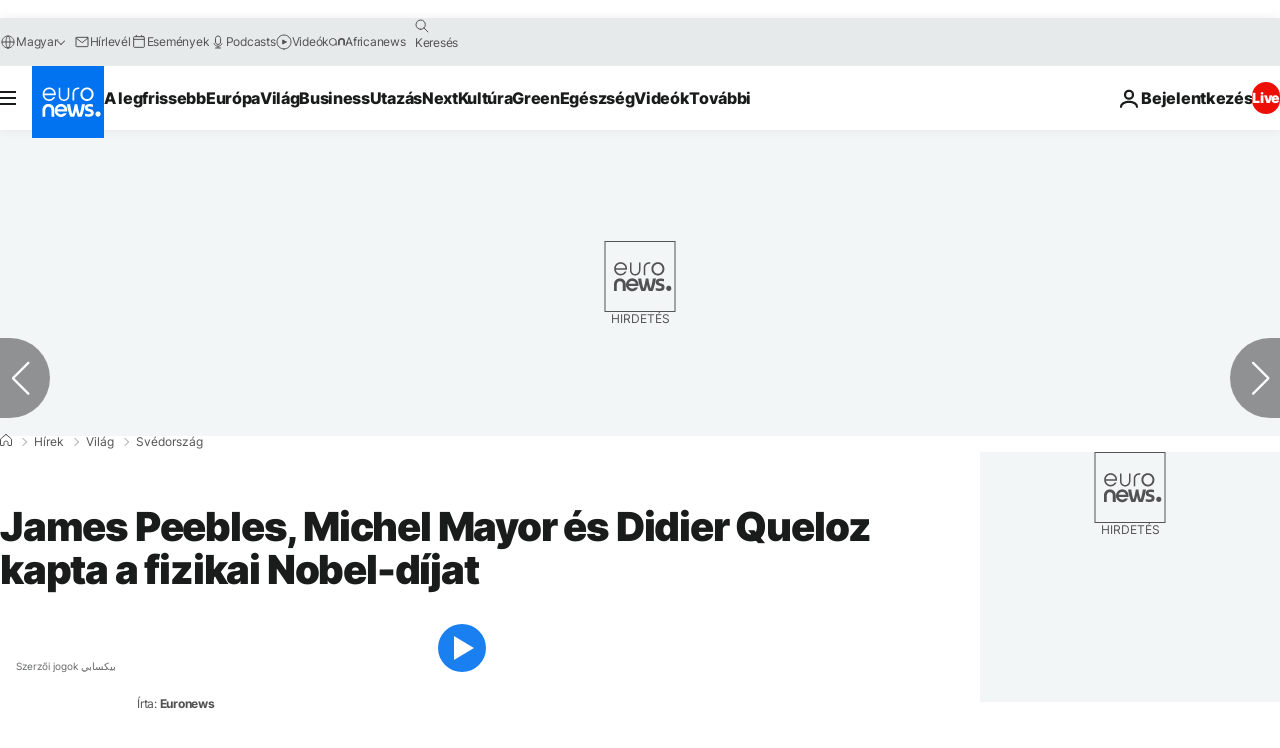

--- FILE ---
content_type: text/javascript; charset=utf-8
request_url: https://hu.euronews.com/build/76986f25fe3939b79457-9479.js
body_size: -67
content:
"use strict";(self.webpackChunkeuronews=self.webpackChunkeuronews||[]).push([[9479],{36210:(e,s,t)=>{t.d(s,{Z:()=>n});var i=t(64892);class n extends i.Z{}},79479:(e,s,t)=>{t.r(s),t.d(s,{default:()=>r});var i=t(41428),n=t(36210);class r extends n.Z{async $resolveDependencies(){[this.arena,this.jobbio,this.twitter,this.swiper,this.vuukle,this.widgets,this.nonli]=await i.ZP.getInstance().resolve(["arena","jobbio","twitter","swiper","vuukle","widgets","nonli"],this)}constructor(){super()}async $init(){this.jobbio,this.arena,this.nonli,this.swiper,this.twitter,this.vuukle,this.widgets,this.logger.debug("Init from Article Context")}async $reset(){}}}}]);